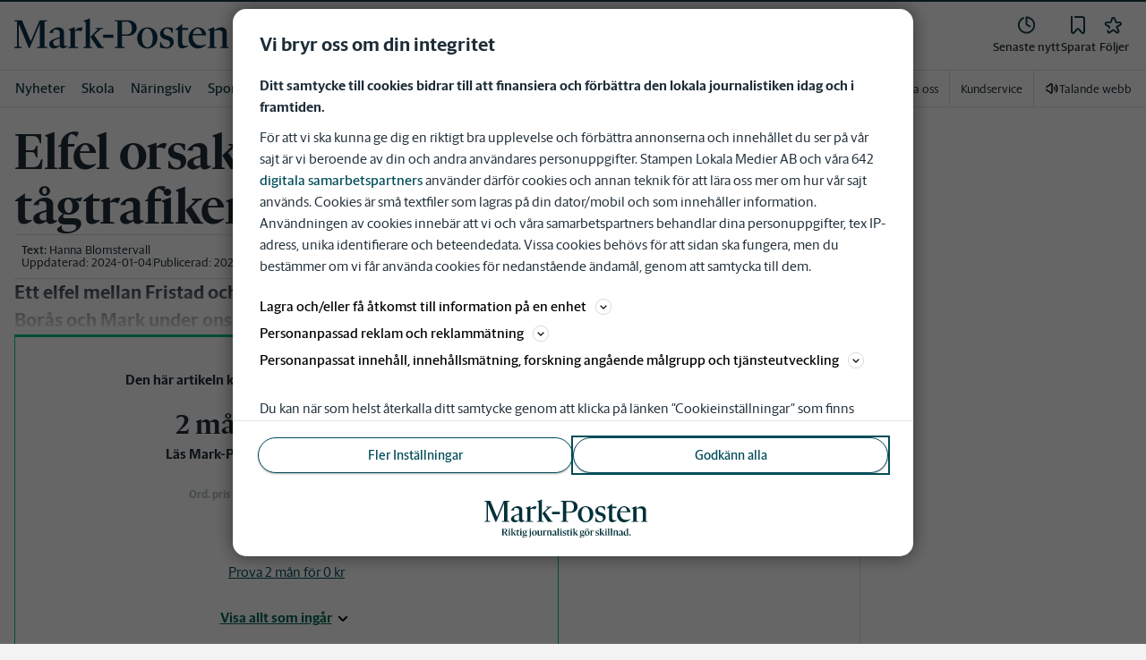

--- FILE ---
content_type: image/svg+xml
request_url: https://www.markposten.se/images/mkp/logo-with-tagline.svg
body_size: 2452
content:
<?xml version="1.0" encoding="UTF-8"?>
<svg id="Lager_1" xmlns="http://www.w3.org/2000/svg" version="1.1" viewBox="0 0 327 80.8">
  <!-- Generator: Adobe Illustrator 29.0.1, SVG Export Plug-In . SVG Version: 2.1.0 Build 192)  -->
  <defs>
    <style>
      .st0 {
        fill: #013038;
      }
    </style>
  </defs>
  <g>
    <path class="st0" d="M46.9,74.6v.5h-3.5l-3.8-6.4h-1.3v5.7l1.3.2v.5h-5.1v-.5l1.3-.2v-12.2l-1.3-.2v-.5h6.5c2.5,0,4.4,1.2,4.4,3.5s-1.4,3.1-3.2,3.5l3.7,5.9s1,.2,1,.2ZM38.4,68h2.1c1.7,0,2.5-1,2.5-2.9s-1.3-3-2.5-3h-2.1v5.8h0Z"/>
    <path class="st0" d="M47.5,74.6l1.1-.2v-7.7l-1-.4v-.3l3.4-1.3h0v9.6l1.1.2v.4h-4.6v-.4h0ZM48.3,62.6c0-.7.6-1.3,1.4-1.3s1.4.6,1.4,1.3-.6,1.3-1.4,1.3-1.4-.6-1.4-1.3Z"/>
    <path class="st0" d="M56.4,74.4l1.1.2v.4h-4.6v-.4l1.1-.2v-12l-1-.4v-.3l3.4-1.3h0v13.9h0ZM63.5,74.6v.4h-3.3l-3.5-5.4,3.8-3.7-1.3-.3v-.4h3.9v.4l-1.3.3-2.9,2.7,3.9,5.8.8.2h-.1Z"/>
    <path class="st0" d="M64.7,72.9v-6.6h-1.3v-.3l3.7-2.8h0v2h2.8l-.2,1.1h-2.6v6.1c0,1,.5,1.4,1.6,1.4s.9,0,1.2-.2v.3c-.9.7-2.1,1.2-3,1.2-1.4,0-2.2-.8-2.2-2.4v.2Z"/>
    <path class="st0" d="M70.5,74.6l1.1-.2v-7.7l-1-.4v-.3l3.4-1.3h0v9.6l1.1.2v.4h-4.6v-.4h0ZM71.4,62.6c0-.7.6-1.3,1.4-1.3s1.4.6,1.4,1.3-.6,1.3-1.4,1.3-1.4-.6-1.4-1.3Z"/>
    <path class="st0" d="M85.3,75.2c0,1.8-2.3,3.8-5.9,3.8s-3.7-.7-3.5-2.2l1.7-1.3h0c0,.2,0,.4,0,.8,0,1,.8,1.9,2.6,1.9s3.4-.9,3.4-2-.6-1-1.8-1h-2.9c-1.3,0-2.5-.5-2.5-1.6s.8-1.7,1.9-2.4c-1.3-.5-2.1-1.6-2.1-2.9,0-1.9,1.9-3.4,4.1-3.4s1.5.2,2.2.5l3.2-.6-.6,1.5-2.1-.4c.9.5,1.5,1.3,1.5,2.4,0,1.9-1.9,3.4-4.2,3.4s-1.1,0-1.6-.2c-.3.3-.6.7-.6,1.1s.4.6,1.1.6h3c2.2,0,3.1.8,3.1,2.1h0ZM78.5,68.1c0,1.7.8,2.9,1.9,2.9s1.7-1,1.7-2.6-.8-2.9-1.9-2.9-1.7,1.1-1.7,2.6Z"/>
    <path class="st0" d="M93.1,64.8v10c0,2.3-2.1,3.4-3.8,4.3l-.3-.4c1.4-1.1,1.6-1.7,1.6-3.8v-8.2l-1-.4v-.3l3.4-1.3h.1ZM90.5,62.6c0-.7.6-1.3,1.4-1.3s1.4.6,1.4,1.3-.6,1.3-1.4,1.3-1.4-.6-1.4-1.3Z"/>
    <path class="st0" d="M94.8,70.3c0-3.2,2.4-5.4,5.2-5.4s5,2,5,5.1-2.5,5.4-5.2,5.4-5-2-5-5.1ZM102.3,70.4c0-3-1.2-4.8-2.6-4.8s-2.3,1.9-2.3,4.3,1.2,4.8,2.6,4.8,2.3-1.9,2.3-4.3Z"/>
    <path class="st0" d="M116,74.1v.3l-3.3,1h0v-1.4c-.9.6-2.3,1.4-3.5,1.4s-2.6-1-2.6-2.5v-6.9l-1-.4v-.4h3.4v7.1c0,1.1.7,1.6,1.6,1.6s1.4,0,2-.3v-7.5l-1-.4v-.4h3.4v8.5l1,.4h0Z"/>
    <path class="st0" d="M120.2,66.9v7.5l1.7.2v.4h-5.2v-.4l1.1-.2v-7.7l-1-.4v-.3l3.4-1.3h0v1.7c.7-.7,1.9-1.5,2.9-1.5s.9,0,1.2.2l-.8,1.9c-.5-.2-1.2-.4-2-.4s-.9,0-1.2.2h0Z"/>
    <path class="st0" d="M135.2,74.6v.4h-4.6v-.4l1.1-.2v-6.5c0-1.1-.8-1.5-1.7-1.5s-1.4,0-2,.3v7.7l1.1.2v.4h-4.6v-.4l1.1-.2v-7.7l-1-.4v-.3l3.4-1.3h0v1.5c.9-.6,2.3-1.4,3.5-1.4s2.7.9,2.7,2.5v7.1l1.1.2h-.1Z"/>
    <path class="st0" d="M145.2,74v.4c-.9.5-1.7.9-2.4.9s-1.3-.5-1.5-1.1c-.9.6-2,1.2-2.9,1.2-1.5,0-2.4-1-2.4-2.1s.9-2.2,3.9-3.1l1.3-.4v-2c0-.9-.5-1.5-1.8-1.5s-1.3.2-1.3,1.1v.5h-2.1c.6-1.3,2.6-2.8,4.6-2.8s3,1,3,2.5v5.7c0,.7.3.9.9.9h.7v-.2ZM141.2,73.8v-3.4l-1,.3c-1.6.5-2.1.9-2.1,1.8s.7,1.6,1.7,1.6.9,0,1.3-.3h.1Z"/>
    <path class="st0" d="M145.4,74.6l1.1-.2v-12l-1-.4v-.3l3.4-1.3h0v13.9l1.1.2v.4h-4.6v-.4h0Z"/>
    <path class="st0" d="M151,74.6l1.1-.2v-7.7l-1-.4v-.3l3.4-1.3h0v9.6l1.1.2v.4h-4.6v-.4h0ZM151.8,62.6c0-.7.6-1.3,1.4-1.3s1.4.6,1.4,1.3-.6,1.3-1.4,1.3-1.4-.6-1.4-1.3Z"/>
    <path class="st0" d="M156.8,74.8v-2.7h.5c.6,1.7,1.5,2.6,2.8,2.6s1.7-.7,1.7-1.7-.5-1.5-1.8-1.8l-.6-.2c-1.6-.4-2.6-1.4-2.6-3s1.7-3.1,3.7-3.1,2.2.3,2.8.4v2.4h-.5c-.5-1.2-1.3-2.1-2.4-2.1s-1.7.7-1.7,1.6.4,1.4,1.7,1.8l.6.2c1.9.5,2.7,1.5,2.7,3s-1.6,3.3-3.7,3.3-2.3-.3-3.2-.5v-.2Z"/>
    <path class="st0" d="M165.7,72.9v-6.6h-1.3v-.3l3.7-2.8h0v2h2.8l-.2,1.1h-2.6v6.1c0,1,.5,1.4,1.6,1.4s.9,0,1.2-.2v.3c-.9.7-2.1,1.2-3,1.2-1.4,0-2.2-.8-2.2-2.4v.2Z"/>
    <path class="st0" d="M171.5,74.6l1.1-.2v-7.7l-1-.4v-.3l3.4-1.3h0v9.6l1.1.2v.4h-4.6v-.4h0ZM172.4,62.6c0-.7.6-1.3,1.4-1.3s1.4.6,1.4,1.3-.6,1.3-1.4,1.3-1.4-.6-1.4-1.3Z"/>
    <path class="st0" d="M180.5,74.4l1.1.2v.4h-4.6v-.4l1.1-.2v-12l-1-.4v-.3l3.4-1.3h0v13.9h0ZM187.5,74.6v.4h-3.3l-3.5-5.4,3.8-3.7-1.3-.3v-.4h3.9v.4l-1.3.3-2.9,2.7,3.9,5.8.8.2h0Z"/>
    <path class="st0" d="M200.1,75.2c0,1.8-2.3,3.8-5.9,3.8s-3.7-.7-3.5-2.2l1.7-1.3h.1c0,.2-.1.4-.1.8,0,1,.8,1.9,2.6,1.9s3.4-.9,3.4-2-.6-1-1.8-1h-2.9c-1.3,0-2.5-.5-2.5-1.6s.8-1.7,1.9-2.4c-1.3-.5-2.1-1.6-2.1-2.9,0-1.9,1.9-3.4,4.1-3.4s1.5.2,2.2.5l3.2-.6-.6,1.5-2.1-.4c.9.5,1.5,1.3,1.5,2.4,0,1.9-1.9,3.4-4.2,3.4s-1.1,0-1.6-.2c-.3.3-.6.7-.6,1.1s.4.6,1.1.6h3c2.2,0,3.1.8,3.1,2.1h0ZM193.3,68.1c0,1.7.8,2.9,1.9,2.9s1.7-1,1.7-2.6-.8-2.9-1.9-2.9-1.7,1.1-1.7,2.6Z"/>
    <path class="st0" d="M200.5,70.3c0-3.2,2.4-5.4,5.2-5.4s5,2,5,5.1-2.5,5.4-5.2,5.4-5-2-5-5.1ZM202.5,62.6c0-.7.6-1.2,1.3-1.2s1.2.5,1.2,1.2-.6,1.2-1.2,1.2-1.3-.6-1.3-1.2ZM208.1,70.4c0-3-1.2-4.8-2.6-4.8s-2.3,1.9-2.3,4.3,1.2,4.8,2.6,4.8,2.3-1.9,2.3-4.3ZM206.2,62.6c0-.7.6-1.2,1.3-1.2s1.2.5,1.2,1.2-.6,1.2-1.2,1.2-1.3-.6-1.3-1.2Z"/>
    <path class="st0" d="M215,66.9v7.5l1.7.2v.4h-5.2v-.4l1.1-.2v-7.7l-1-.4v-.3l3.4-1.3h0v1.7c.7-.7,1.9-1.5,2.9-1.5s.9,0,1.2.2l-.8,1.9c-.5-.2-1.2-.4-2-.4s-.9,0-1.2.2h0Z"/>
    <path class="st0" d="M222.5,74.8v-2.7h.5c.6,1.7,1.5,2.6,2.8,2.6s1.7-.7,1.7-1.7-.5-1.5-1.8-1.8l-.6-.2c-1.6-.4-2.6-1.4-2.6-3s1.7-3.1,3.7-3.1,2.2.3,2.8.4v2.4h-.5c-.5-1.2-1.3-2.1-2.4-2.1s-1.7.7-1.7,1.6.4,1.4,1.7,1.8l.6.2c1.9.5,2.7,1.5,2.7,3s-1.6,3.3-3.7,3.3-2.3-.3-3.2-.5v-.2Z"/>
    <path class="st0" d="M233.7,74.4l1.1.2v.4h-4.6v-.4l1.1-.2v-12l-1-.4v-.3l3.4-1.3h0v13.9h0ZM240.7,74.6v.4h-3.3l-3.5-5.4,3.8-3.7-1.3-.3v-.4h3.9v.4l-1.3.3-2.9,2.7,3.9,5.8.8.2h0Z"/>
    <path class="st0" d="M241.2,74.6l1.1-.2v-7.7l-1-.4v-.3l3.4-1.3h0v9.6l1.1.2v.4h-4.6v-.4h0ZM242,62.6c0-.7.6-1.3,1.4-1.3s1.4.6,1.4,1.3-.6,1.3-1.4,1.3-1.4-.6-1.4-1.3Z"/>
    <path class="st0" d="M246.6,74.6l1.1-.2v-12l-1-.4v-.3l3.4-1.3h0v13.9l1.1.2v.4h-4.6v-.4h0Z"/>
    <path class="st0" d="M252.1,74.6l1.1-.2v-12l-1-.4v-.3l3.4-1.3h0v13.9l1.1.2v.4h-4.6v-.4h0Z"/>
    <path class="st0" d="M268.4,74.6v.4h-4.6v-.4l1.1-.2v-6.5c0-1.1-.8-1.5-1.7-1.5s-1.4,0-2,.3v7.7l1.1.2v.4h-4.6v-.4l1.1-.2v-7.7l-1-.4v-.3l3.4-1.3h0v1.5c.9-.6,2.3-1.4,3.5-1.4s2.7.9,2.7,2.5v7.1l1.1.2h-.1Z"/>
    <path class="st0" d="M278.4,74v.4c-.9.5-1.7.9-2.4.9s-1.3-.5-1.5-1.1c-.9.6-2,1.2-2.9,1.2-1.5,0-2.4-1-2.4-2.1s.9-2.2,3.9-3.1l1.3-.4v-2c0-.9-.5-1.5-1.8-1.5s-1.3.2-1.3,1.1v.5h-2.1c.6-1.3,2.6-2.8,4.6-2.8s3,1,3,2.5v5.7c0,.7.3.9.9.9h.7v-.2ZM274.4,73.8v-3.4l-1,.3c-1.6.5-2.1.9-2.1,1.8s.7,1.6,1.7,1.6.9,0,1.3-.3h.1Z"/>
    <path class="st0" d="M288.7,74.1v.3l-3.4,1h0v-1.2c-.7.5-2,1.2-3,1.2-2,0-3.7-1.8-3.7-4.8s2.6-5.5,5.2-5.5,1,0,1.5,0v-2.7l-1-.4v-.3l3.4-1.3h0v13.2l1,.4ZM283.7,74c.6,0,1.2,0,1.6-.3v-7.6c-.4-.3-.9-.5-1.5-.5-1.5,0-2.6,1.4-2.6,4.3s1.1,4,2.5,4h0Z"/>
    <path class="st0" d="M289.9,73.8c0-.8.7-1.5,1.5-1.5s1.5.7,1.5,1.5-.7,1.5-1.5,1.5-1.5-.7-1.5-1.5Z"/>
  </g>
  <g>
    <polygon class="st0" points="46.1 7.5 46.1 45.7 50.1 46.3 50.1 47.7 34.9 47.7 34.9 46.3 39 45.7 39 10.9 23.5 47.7 22 47.7 6.9 11.3 6.9 45.4 11.2 46.3 11.2 47.7 0 47.7 0 46.3 4 45.4 4 7.5 0 6.8 0 5.4 11.6 5.4 25 37.7 38.6 5.4 50.1 5.4 50.1 6.8 46.1 7.5 46.1 7.5"/>
    <path class="st0" d="M69.3,43.7v-10.5l-3.4,1c-5.5,1.6-6.8,3.1-6.8,5.7s1.9,4.9,5.4,4.9,3.4-.5,4.8-1.1h0ZM80.8,44.4v1.1c-2.5,1.6-5,2.8-7,2.8s-3.9-1.6-4.3-3.5c-2.9,2-6.3,3.7-8.9,3.7-4.4,0-7.5-3-7.5-6.5s2.7-6.7,11.9-9.5l4.3-1.3v-6.4c0-3.1-1.8-5.1-6-5.1s-4.1.6-4.1,3.4v1.4h-6c1.7-4,7.9-8.3,13.5-8.3s9,2.9,9,7.5v18.1c0,2.1.9,2.9,2.9,2.9s1.7,0,2.2-.2h0Z"/>
    <path class="st0" d="M92.2,22v23.8l5.4.7v1.2h-15.3v-1.2l3.5-.7v-24.3l-3.2-1.2v-.7l9.5-3.7h0v5c2.3-2,5.7-4.5,8.7-4.5s2.9.2,3.6.5l-2.3,5.4c-1.6-.7-3.7-1.1-5.7-1.1s-3.1.4-4.1.8h0Z"/>
    <path class="st0" d="M136.5,46.5v1.2h-9.3l-11.3-17.1,11.6-11.6-3.9-.8v-1.2h11.6v1.2l-4,.9-9.6,8.8,12.3,17.7,2.6.7h0v.2ZM115.1,45.8l3.5.7v1.2h-13.4v-1.2l3.5-.7V8.3l-3.2-1.2v-.7l9.6-3.7h0v43.2h0Z"/>
    <polygon class="st0" points="135.3 27.4 151 27.4 151 32.3 135.3 32.3 135.3 27.4 135.3 27.4"/>
    <path class="st0" d="M179.2,17.5c0-6.8-4-10-8.2-10h-6.9v19.7h7c5.7,0,8-3.5,8-9.7h0ZM186.4,17.2c0,8.2-6.9,12.1-14.5,12.1h-7.8v16.4l4,.6v1.4h-15.1v-1.4l4-.6V7.5l-4-.6v-1.4h19.6c7.4,0,13.9,4,13.9,11.8h0Z"/>
    <path class="st0" d="M210.9,33.1c0-9.3-3.9-15-8.7-15s-7.9,5.9-7.9,13.6,3.9,15,8.9,15,7.7-5.8,7.7-13.6h0ZM187.1,32.9c0-10.1,7.5-16.7,15.8-16.7s15.2,6.3,15.2,15.8-7.5,16.6-15.6,16.6-15.3-6.2-15.3-15.6h0Z"/>
    <path class="st0" d="M222,47v-8.2h1.4c1.8,5.2,4.5,7.8,8.5,7.8s5.5-2.3,5.5-5.7-1.7-4.9-5.5-5.9l-1.7-.4c-5.1-1.3-8.1-4.2-8.1-9.1s5.3-9.4,11-9.4,6.5.7,8.4,1.3v7.1h-1.3c-1.4-3.7-3.7-6.5-7.4-6.5s-5.4,2.3-5.4,5.1,1.3,4.7,5.4,5.7l1.7.4c5.7,1.6,8.4,4.7,8.4,9.3s-4.9,10-11.1,10-6.9-.8-9.7-1.6h0Z"/>
    <path class="st0" d="M249.4,41.2v-20.9h-4.2v-.8l10.6-8.5h.1v6.1h9l-.7,3.2h-8.3v19.6c0,3.2,1.6,4.5,4.9,4.5s2.9-.2,4-.6v.9c-2.7,2.1-6.3,3.7-9,3.7-3.9,0-6.4-2.4-6.4-7.2h0Z"/>
    <path class="st0" d="M271.9,26.4h13.9c-.6-5.4-3.1-8.3-6.4-8.3s-6.4,2.8-7.5,8.3h0ZM291.8,42.1l.4.9c-3.9,3.5-8.2,5.5-12.6,5.5-7.5,0-14.1-6.2-14.1-15.4s7.5-16.9,14.2-16.9,12.2,5.8,12.8,12.1h-20.8v1.8c0,9,5.7,13.6,11.7,13.6s5.4-.4,8.5-1.7h-.1Z"/>
    <path class="st0" d="M327,46.5v1.2h-13.3v-1.2l3.4-.7v-20.3c0-3.7-2.7-5-5.7-5s-4.5.2-6.8,1.1v24.3l3.5.7v1.2h-13.5v-1.2l3.5-.7v-24.3l-3.2-1.2v-.7l9.5-3.7h0v4.7c2.7-1.9,7.1-4.3,10.8-4.3s8.3,2.8,8.3,7.7v21.9l3.5.7h0v-.2Z"/>
  </g>
</svg>

--- FILE ---
content_type: text/plain; charset=utf-8
request_url: https://gto.markposten.se/api/v3/firstparty
body_size: 501
content:
{
  "i": "964bd772-9cbd-4f76-8410-c8f2592cb04c",
  "r": "markposten.se",
  "v": "v3",
  "e": {},
  "k": [],
  "c": []
}

--- FILE ---
content_type: text/plain; charset=utf-8
request_url: https://gto.markposten.se/api/v3/firstparty
body_size: 495
content:
{
  "i": "11bd8e95-88c6-4fdd-93d7-51b61e835ae8",
  "r": "markposten.se",
  "v": "v3",
  "e": {},
  "k": [],
  "c": []
}